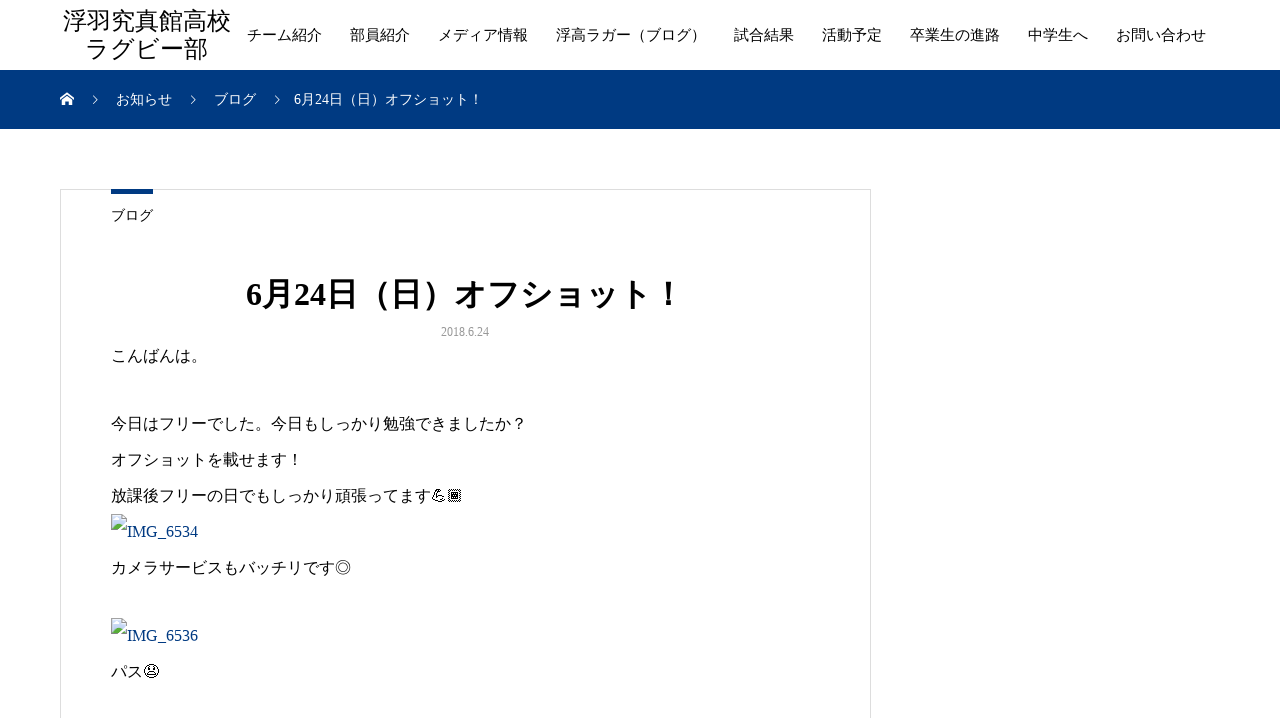

--- FILE ---
content_type: text/html; charset=UTF-8
request_url: https://ukiharugby.com/archives/1071408273.html
body_size: 11635
content:
<!DOCTYPE html>
<html lang="ja" prefix="og: http://ogp.me/ns#">
<head>
<meta charset="UTF-8">
<meta name="viewport" content="width=device-width, initial-scale=1">
<meta name="description" content="こんばんは。今日はフリーでした。">
<title>6月24日（日）オフショット！ &#8211; 浮羽究真館高校ラグビー部</title>
<meta name='robots' content='max-image-preview:large' />
	<style>img:is([sizes="auto" i], [sizes^="auto," i]) { contain-intrinsic-size: 3000px 1500px }</style>
	<link rel='dns-prefetch' href='//use.fontawesome.com' />
<link rel="alternate" type="application/rss+xml" title="浮羽究真館高校ラグビー部 &raquo; フィード" href="https://ukiharugby.com/feed" />
<link rel="alternate" type="application/rss+xml" title="浮羽究真館高校ラグビー部 &raquo; コメントフィード" href="https://ukiharugby.com/comments/feed" />
<link rel="alternate" type="application/rss+xml" title="浮羽究真館高校ラグビー部 &raquo; 6月24日（日）オフショット！ のコメントのフィード" href="https://ukiharugby.com/archives/1071408273.html/feed" />
<script type="text/javascript">
/* <![CDATA[ */
window._wpemojiSettings = {"baseUrl":"https:\/\/s.w.org\/images\/core\/emoji\/16.0.1\/72x72\/","ext":".png","svgUrl":"https:\/\/s.w.org\/images\/core\/emoji\/16.0.1\/svg\/","svgExt":".svg","source":{"concatemoji":"https:\/\/ukiharugby.com\/wp-includes\/js\/wp-emoji-release.min.js?ver=6.8.3"}};
/*! This file is auto-generated */
!function(s,n){var o,i,e;function c(e){try{var t={supportTests:e,timestamp:(new Date).valueOf()};sessionStorage.setItem(o,JSON.stringify(t))}catch(e){}}function p(e,t,n){e.clearRect(0,0,e.canvas.width,e.canvas.height),e.fillText(t,0,0);var t=new Uint32Array(e.getImageData(0,0,e.canvas.width,e.canvas.height).data),a=(e.clearRect(0,0,e.canvas.width,e.canvas.height),e.fillText(n,0,0),new Uint32Array(e.getImageData(0,0,e.canvas.width,e.canvas.height).data));return t.every(function(e,t){return e===a[t]})}function u(e,t){e.clearRect(0,0,e.canvas.width,e.canvas.height),e.fillText(t,0,0);for(var n=e.getImageData(16,16,1,1),a=0;a<n.data.length;a++)if(0!==n.data[a])return!1;return!0}function f(e,t,n,a){switch(t){case"flag":return n(e,"\ud83c\udff3\ufe0f\u200d\u26a7\ufe0f","\ud83c\udff3\ufe0f\u200b\u26a7\ufe0f")?!1:!n(e,"\ud83c\udde8\ud83c\uddf6","\ud83c\udde8\u200b\ud83c\uddf6")&&!n(e,"\ud83c\udff4\udb40\udc67\udb40\udc62\udb40\udc65\udb40\udc6e\udb40\udc67\udb40\udc7f","\ud83c\udff4\u200b\udb40\udc67\u200b\udb40\udc62\u200b\udb40\udc65\u200b\udb40\udc6e\u200b\udb40\udc67\u200b\udb40\udc7f");case"emoji":return!a(e,"\ud83e\udedf")}return!1}function g(e,t,n,a){var r="undefined"!=typeof WorkerGlobalScope&&self instanceof WorkerGlobalScope?new OffscreenCanvas(300,150):s.createElement("canvas"),o=r.getContext("2d",{willReadFrequently:!0}),i=(o.textBaseline="top",o.font="600 32px Arial",{});return e.forEach(function(e){i[e]=t(o,e,n,a)}),i}function t(e){var t=s.createElement("script");t.src=e,t.defer=!0,s.head.appendChild(t)}"undefined"!=typeof Promise&&(o="wpEmojiSettingsSupports",i=["flag","emoji"],n.supports={everything:!0,everythingExceptFlag:!0},e=new Promise(function(e){s.addEventListener("DOMContentLoaded",e,{once:!0})}),new Promise(function(t){var n=function(){try{var e=JSON.parse(sessionStorage.getItem(o));if("object"==typeof e&&"number"==typeof e.timestamp&&(new Date).valueOf()<e.timestamp+604800&&"object"==typeof e.supportTests)return e.supportTests}catch(e){}return null}();if(!n){if("undefined"!=typeof Worker&&"undefined"!=typeof OffscreenCanvas&&"undefined"!=typeof URL&&URL.createObjectURL&&"undefined"!=typeof Blob)try{var e="postMessage("+g.toString()+"("+[JSON.stringify(i),f.toString(),p.toString(),u.toString()].join(",")+"));",a=new Blob([e],{type:"text/javascript"}),r=new Worker(URL.createObjectURL(a),{name:"wpTestEmojiSupports"});return void(r.onmessage=function(e){c(n=e.data),r.terminate(),t(n)})}catch(e){}c(n=g(i,f,p,u))}t(n)}).then(function(e){for(var t in e)n.supports[t]=e[t],n.supports.everything=n.supports.everything&&n.supports[t],"flag"!==t&&(n.supports.everythingExceptFlag=n.supports.everythingExceptFlag&&n.supports[t]);n.supports.everythingExceptFlag=n.supports.everythingExceptFlag&&!n.supports.flag,n.DOMReady=!1,n.readyCallback=function(){n.DOMReady=!0}}).then(function(){return e}).then(function(){var e;n.supports.everything||(n.readyCallback(),(e=n.source||{}).concatemoji?t(e.concatemoji):e.wpemoji&&e.twemoji&&(t(e.twemoji),t(e.wpemoji)))}))}((window,document),window._wpemojiSettings);
/* ]]> */
</script>
<style id='wp-emoji-styles-inline-css' type='text/css'>

	img.wp-smiley, img.emoji {
		display: inline !important;
		border: none !important;
		box-shadow: none !important;
		height: 1em !important;
		width: 1em !important;
		margin: 0 0.07em !important;
		vertical-align: -0.1em !important;
		background: none !important;
		padding: 0 !important;
	}
</style>
<link rel='stylesheet' id='wp-block-library-css' href='https://ukiharugby.com/wp-includes/css/dist/block-library/style.min.css?ver=6.8.3' type='text/css' media='all' />
<style id='classic-theme-styles-inline-css' type='text/css'>
/*! This file is auto-generated */
.wp-block-button__link{color:#fff;background-color:#32373c;border-radius:9999px;box-shadow:none;text-decoration:none;padding:calc(.667em + 2px) calc(1.333em + 2px);font-size:1.125em}.wp-block-file__button{background:#32373c;color:#fff;text-decoration:none}
</style>
<style id='font-awesome-svg-styles-default-inline-css' type='text/css'>
.svg-inline--fa {
  display: inline-block;
  height: 1em;
  overflow: visible;
  vertical-align: -.125em;
}
</style>
<link rel='stylesheet' id='font-awesome-svg-styles-css' href='https://ukiharugby.com/wp-content/uploads/font-awesome/v6.1.1/css/svg-with-js.css' type='text/css' media='all' />
<style id='font-awesome-svg-styles-inline-css' type='text/css'>
   .wp-block-font-awesome-icon svg::before,
   .wp-rich-text-font-awesome-icon svg::before {content: unset;}
</style>
<style id='ghostkit-typography-inline-css' type='text/css'>
 
</style>
<style id='global-styles-inline-css' type='text/css'>
:root{--wp--preset--aspect-ratio--square: 1;--wp--preset--aspect-ratio--4-3: 4/3;--wp--preset--aspect-ratio--3-4: 3/4;--wp--preset--aspect-ratio--3-2: 3/2;--wp--preset--aspect-ratio--2-3: 2/3;--wp--preset--aspect-ratio--16-9: 16/9;--wp--preset--aspect-ratio--9-16: 9/16;--wp--preset--color--black: #000000;--wp--preset--color--cyan-bluish-gray: #abb8c3;--wp--preset--color--white: #ffffff;--wp--preset--color--pale-pink: #f78da7;--wp--preset--color--vivid-red: #cf2e2e;--wp--preset--color--luminous-vivid-orange: #ff6900;--wp--preset--color--luminous-vivid-amber: #fcb900;--wp--preset--color--light-green-cyan: #7bdcb5;--wp--preset--color--vivid-green-cyan: #00d084;--wp--preset--color--pale-cyan-blue: #8ed1fc;--wp--preset--color--vivid-cyan-blue: #0693e3;--wp--preset--color--vivid-purple: #9b51e0;--wp--preset--gradient--vivid-cyan-blue-to-vivid-purple: linear-gradient(135deg,rgba(6,147,227,1) 0%,rgb(155,81,224) 100%);--wp--preset--gradient--light-green-cyan-to-vivid-green-cyan: linear-gradient(135deg,rgb(122,220,180) 0%,rgb(0,208,130) 100%);--wp--preset--gradient--luminous-vivid-amber-to-luminous-vivid-orange: linear-gradient(135deg,rgba(252,185,0,1) 0%,rgba(255,105,0,1) 100%);--wp--preset--gradient--luminous-vivid-orange-to-vivid-red: linear-gradient(135deg,rgba(255,105,0,1) 0%,rgb(207,46,46) 100%);--wp--preset--gradient--very-light-gray-to-cyan-bluish-gray: linear-gradient(135deg,rgb(238,238,238) 0%,rgb(169,184,195) 100%);--wp--preset--gradient--cool-to-warm-spectrum: linear-gradient(135deg,rgb(74,234,220) 0%,rgb(151,120,209) 20%,rgb(207,42,186) 40%,rgb(238,44,130) 60%,rgb(251,105,98) 80%,rgb(254,248,76) 100%);--wp--preset--gradient--blush-light-purple: linear-gradient(135deg,rgb(255,206,236) 0%,rgb(152,150,240) 100%);--wp--preset--gradient--blush-bordeaux: linear-gradient(135deg,rgb(254,205,165) 0%,rgb(254,45,45) 50%,rgb(107,0,62) 100%);--wp--preset--gradient--luminous-dusk: linear-gradient(135deg,rgb(255,203,112) 0%,rgb(199,81,192) 50%,rgb(65,88,208) 100%);--wp--preset--gradient--pale-ocean: linear-gradient(135deg,rgb(255,245,203) 0%,rgb(182,227,212) 50%,rgb(51,167,181) 100%);--wp--preset--gradient--electric-grass: linear-gradient(135deg,rgb(202,248,128) 0%,rgb(113,206,126) 100%);--wp--preset--gradient--midnight: linear-gradient(135deg,rgb(2,3,129) 0%,rgb(40,116,252) 100%);--wp--preset--font-size--small: 13px;--wp--preset--font-size--medium: 20px;--wp--preset--font-size--large: 36px;--wp--preset--font-size--x-large: 42px;--wp--preset--spacing--20: 0.44rem;--wp--preset--spacing--30: 0.67rem;--wp--preset--spacing--40: 1rem;--wp--preset--spacing--50: 1.5rem;--wp--preset--spacing--60: 2.25rem;--wp--preset--spacing--70: 3.38rem;--wp--preset--spacing--80: 5.06rem;--wp--preset--shadow--natural: 6px 6px 9px rgba(0, 0, 0, 0.2);--wp--preset--shadow--deep: 12px 12px 50px rgba(0, 0, 0, 0.4);--wp--preset--shadow--sharp: 6px 6px 0px rgba(0, 0, 0, 0.2);--wp--preset--shadow--outlined: 6px 6px 0px -3px rgba(255, 255, 255, 1), 6px 6px rgba(0, 0, 0, 1);--wp--preset--shadow--crisp: 6px 6px 0px rgba(0, 0, 0, 1);}:where(.is-layout-flex){gap: 0.5em;}:where(.is-layout-grid){gap: 0.5em;}body .is-layout-flex{display: flex;}.is-layout-flex{flex-wrap: wrap;align-items: center;}.is-layout-flex > :is(*, div){margin: 0;}body .is-layout-grid{display: grid;}.is-layout-grid > :is(*, div){margin: 0;}:where(.wp-block-columns.is-layout-flex){gap: 2em;}:where(.wp-block-columns.is-layout-grid){gap: 2em;}:where(.wp-block-post-template.is-layout-flex){gap: 1.25em;}:where(.wp-block-post-template.is-layout-grid){gap: 1.25em;}.has-black-color{color: var(--wp--preset--color--black) !important;}.has-cyan-bluish-gray-color{color: var(--wp--preset--color--cyan-bluish-gray) !important;}.has-white-color{color: var(--wp--preset--color--white) !important;}.has-pale-pink-color{color: var(--wp--preset--color--pale-pink) !important;}.has-vivid-red-color{color: var(--wp--preset--color--vivid-red) !important;}.has-luminous-vivid-orange-color{color: var(--wp--preset--color--luminous-vivid-orange) !important;}.has-luminous-vivid-amber-color{color: var(--wp--preset--color--luminous-vivid-amber) !important;}.has-light-green-cyan-color{color: var(--wp--preset--color--light-green-cyan) !important;}.has-vivid-green-cyan-color{color: var(--wp--preset--color--vivid-green-cyan) !important;}.has-pale-cyan-blue-color{color: var(--wp--preset--color--pale-cyan-blue) !important;}.has-vivid-cyan-blue-color{color: var(--wp--preset--color--vivid-cyan-blue) !important;}.has-vivid-purple-color{color: var(--wp--preset--color--vivid-purple) !important;}.has-black-background-color{background-color: var(--wp--preset--color--black) !important;}.has-cyan-bluish-gray-background-color{background-color: var(--wp--preset--color--cyan-bluish-gray) !important;}.has-white-background-color{background-color: var(--wp--preset--color--white) !important;}.has-pale-pink-background-color{background-color: var(--wp--preset--color--pale-pink) !important;}.has-vivid-red-background-color{background-color: var(--wp--preset--color--vivid-red) !important;}.has-luminous-vivid-orange-background-color{background-color: var(--wp--preset--color--luminous-vivid-orange) !important;}.has-luminous-vivid-amber-background-color{background-color: var(--wp--preset--color--luminous-vivid-amber) !important;}.has-light-green-cyan-background-color{background-color: var(--wp--preset--color--light-green-cyan) !important;}.has-vivid-green-cyan-background-color{background-color: var(--wp--preset--color--vivid-green-cyan) !important;}.has-pale-cyan-blue-background-color{background-color: var(--wp--preset--color--pale-cyan-blue) !important;}.has-vivid-cyan-blue-background-color{background-color: var(--wp--preset--color--vivid-cyan-blue) !important;}.has-vivid-purple-background-color{background-color: var(--wp--preset--color--vivid-purple) !important;}.has-black-border-color{border-color: var(--wp--preset--color--black) !important;}.has-cyan-bluish-gray-border-color{border-color: var(--wp--preset--color--cyan-bluish-gray) !important;}.has-white-border-color{border-color: var(--wp--preset--color--white) !important;}.has-pale-pink-border-color{border-color: var(--wp--preset--color--pale-pink) !important;}.has-vivid-red-border-color{border-color: var(--wp--preset--color--vivid-red) !important;}.has-luminous-vivid-orange-border-color{border-color: var(--wp--preset--color--luminous-vivid-orange) !important;}.has-luminous-vivid-amber-border-color{border-color: var(--wp--preset--color--luminous-vivid-amber) !important;}.has-light-green-cyan-border-color{border-color: var(--wp--preset--color--light-green-cyan) !important;}.has-vivid-green-cyan-border-color{border-color: var(--wp--preset--color--vivid-green-cyan) !important;}.has-pale-cyan-blue-border-color{border-color: var(--wp--preset--color--pale-cyan-blue) !important;}.has-vivid-cyan-blue-border-color{border-color: var(--wp--preset--color--vivid-cyan-blue) !important;}.has-vivid-purple-border-color{border-color: var(--wp--preset--color--vivid-purple) !important;}.has-vivid-cyan-blue-to-vivid-purple-gradient-background{background: var(--wp--preset--gradient--vivid-cyan-blue-to-vivid-purple) !important;}.has-light-green-cyan-to-vivid-green-cyan-gradient-background{background: var(--wp--preset--gradient--light-green-cyan-to-vivid-green-cyan) !important;}.has-luminous-vivid-amber-to-luminous-vivid-orange-gradient-background{background: var(--wp--preset--gradient--luminous-vivid-amber-to-luminous-vivid-orange) !important;}.has-luminous-vivid-orange-to-vivid-red-gradient-background{background: var(--wp--preset--gradient--luminous-vivid-orange-to-vivid-red) !important;}.has-very-light-gray-to-cyan-bluish-gray-gradient-background{background: var(--wp--preset--gradient--very-light-gray-to-cyan-bluish-gray) !important;}.has-cool-to-warm-spectrum-gradient-background{background: var(--wp--preset--gradient--cool-to-warm-spectrum) !important;}.has-blush-light-purple-gradient-background{background: var(--wp--preset--gradient--blush-light-purple) !important;}.has-blush-bordeaux-gradient-background{background: var(--wp--preset--gradient--blush-bordeaux) !important;}.has-luminous-dusk-gradient-background{background: var(--wp--preset--gradient--luminous-dusk) !important;}.has-pale-ocean-gradient-background{background: var(--wp--preset--gradient--pale-ocean) !important;}.has-electric-grass-gradient-background{background: var(--wp--preset--gradient--electric-grass) !important;}.has-midnight-gradient-background{background: var(--wp--preset--gradient--midnight) !important;}.has-small-font-size{font-size: var(--wp--preset--font-size--small) !important;}.has-medium-font-size{font-size: var(--wp--preset--font-size--medium) !important;}.has-large-font-size{font-size: var(--wp--preset--font-size--large) !important;}.has-x-large-font-size{font-size: var(--wp--preset--font-size--x-large) !important;}
:where(.wp-block-post-template.is-layout-flex){gap: 1.25em;}:where(.wp-block-post-template.is-layout-grid){gap: 1.25em;}
:where(.wp-block-columns.is-layout-flex){gap: 2em;}:where(.wp-block-columns.is-layout-grid){gap: 2em;}
:root :where(.wp-block-pullquote){font-size: 1.5em;line-height: 1.6;}
</style>
<link rel='stylesheet' id='contact-form-7-css' href='https://ukiharugby.com/wp-content/plugins/contact-form-7/includes/css/styles.css?ver=6.1.3' type='text/css' media='all' />
<link rel='stylesheet' id='font-awesome-official-css' href='https://use.fontawesome.com/releases/v6.1.1/css/all.css' type='text/css' media='all' integrity="sha384-/frq1SRXYH/bSyou/HUp/hib7RVN1TawQYja658FEOodR/FQBKVqT9Ol+Oz3Olq5" crossorigin="anonymous" />
<link rel='stylesheet' id='mikado-style-css' href='https://ukiharugby.com/wp-content/themes/mikado_tcd071/style.css?ver=1.3.5' type='text/css' media='all' />
<link rel='stylesheet' id='mikado-slick-css' href='https://ukiharugby.com/wp-content/themes/mikado_tcd071/assets/css/slick.min.css?ver=1.3.5' type='text/css' media='all' />
<link rel='stylesheet' id='mikado-slick-theme-css' href='https://ukiharugby.com/wp-content/themes/mikado_tcd071/assets/css/slick-theme.min.css?ver=1.3.5' type='text/css' media='all' />
<link rel='stylesheet' id='font-awesome-official-v4shim-css' href='https://use.fontawesome.com/releases/v6.1.1/css/v4-shims.css' type='text/css' media='all' integrity="sha384-4Jczmr1SlicmtiAiHGxwWtSzLJAS97HzJsKGqfC0JtZktLrPXIux1u6GJNVRRqiN" crossorigin="anonymous" />
<script type="text/javascript" src="https://ukiharugby.com/wp-includes/js/jquery/jquery.min.js?ver=3.7.1" id="jquery-core-js"></script>
<script type="text/javascript" src="https://ukiharugby.com/wp-includes/js/jquery/jquery-migrate.min.js?ver=3.4.1" id="jquery-migrate-js"></script>
<link rel="https://api.w.org/" href="https://ukiharugby.com/wp-json/" /><link rel="alternate" title="JSON" type="application/json" href="https://ukiharugby.com/wp-json/wp/v2/posts/2744" /><link rel="canonical" href="https://ukiharugby.com/archives/1071408273.html" />
<link rel='shortlink' href='https://ukiharugby.com/?p=2744' />
<link rel="alternate" title="oEmbed (JSON)" type="application/json+oembed" href="https://ukiharugby.com/wp-json/oembed/1.0/embed?url=https%3A%2F%2Fukiharugby.com%2Farchives%2F1071408273.html" />
<link rel="alternate" title="oEmbed (XML)" type="text/xml+oembed" href="https://ukiharugby.com/wp-json/oembed/1.0/embed?url=https%3A%2F%2Fukiharugby.com%2Farchives%2F1071408273.html&#038;format=xml" />
		<style type="text/css">
			.ghostkit-effects-enabled .ghostkit-effects-reveal {
				pointer-events: none;
				visibility: hidden;
			}
		</style>
		<script>
			if (!window.matchMedia('(prefers-reduced-motion: reduce)').matches) {
				document.documentElement.classList.add(
					'ghostkit-effects-enabled'
				);
			}
		</script>
		<link rel="shortcut icon" href="https://ukiharugby.com/wp-content/uploads/2020/09/fabicon.png">
<style>
p-breadcrumb,.p-pagetop,.c-pw__btn:hover,.p-btn:hover,.element-type2,.p-shinzen-slider .slick-dots li button:hover,.p-shinzen-slider .slick-dots li.slick-active button{background: #003a82}.p-pager__item a:hover, .p-pager__item .current,.p-event-category > li.is-active > a,.p-event-category > li > a:hover,.p-schedule__anchors li a:hover,.p-headline__link:hover,.p-article01__cat a:hover,.p-entry__category a:hover{color: #003a82}.p-entry__category,.p-faq__list.type2 .p-faq__q,.p-widget__title--type2 span{border-color: #003a82}.c-pw__btn,.p-pagetop:focus,.p-pagetop:hover,.p-readmore__btn:hover,.p-header-slider .slick-dots li.slick-active button, .p-header-slider .slick-dots li:hover button{background: #999999}.p-article01 a:hover .p-article01__title,.p-article03__title a:hover,.p-article05 a:hover .p-article05__title,.p-faq__list dt:hover,.p-footer-nav--type2 a:hover,.p-nav01__item a:hover, .p-nav01__item--prev:hover::before, .p-nav01__item--next:hover::after,.p-news-list a:hover .p-news-list__title{color: #999999}.p-page-links > span,.p-page-links a:hover{background: #003a82}.p-entry__body a{color: #003a82}body{font-family: "Times New Roman", "游明朝", "Yu Mincho", "游明朝体", "YuMincho", "ヒラギノ明朝 Pro W3", "Hiragino Mincho Pro", "HiraMinProN-W3", "HGS明朝E", "ＭＳ Ｐ明朝", "MS PMincho", serif;}.c-logo,.p-about-info__col-title,.p-archive-header__title,.p-article01__title,.p-article02__title,.p-article03__title,.p-article05__excerpt,.p-article05__subtitle,.p-author__title,.p-block01__title,.p-block02__title,.p-entry__title,.p-event-category,.p-footer-link__title,.p-header-content__title,.p-history-info__col-block,.p-index-contents__title,.p-index-content01__month,.p-index-content04__title,.p-megamenu01__list-item__title,.p-megamenu02__cat-list-item > a,.p-schedule__anchors,.p-schedule__month,.p-page-header__title,.p-page-header__desc,.p-pager,.p-sanpai-table > tbody > tr > th,.p-sanpai-table.table02 > tbody > tr > th,.p-shinzen-table > tbody > tr > th{font-family: "Times New Roman", "游明朝", "Yu Mincho", "游明朝体", "YuMincho", "ヒラギノ明朝 Pro W3", "Hiragino Mincho Pro", "HiraMinProN-W3", "HGS明朝E", "ＭＳ Ｐ明朝", "MS PMincho", serif;}.p-front-global-nav,.p-global-nav,.p-footer-nav{font-family: "Times New Roman", "游明朝", "Yu Mincho", "游明朝体", "YuMincho", "ヒラギノ明朝 Pro W3", "Hiragino Mincho Pro", "HiraMinProN-W3", "HGS明朝E", "ＭＳ Ｐ明朝", "MS PMincho", serif;}.p-hover-effect--type1:hover img{-webkit-transform: scale(1.2);transform: scale(1.2)}.l-header__logo a{color: #000000;font-size: 24px}.l-header{background: #ffffff}.l-header--fixed.is-active{background: #ffffff}.p-front-global-nav > ul > li > a{color: #ffffff}.p-global-nav > ul > li > a,.p-menu-btn,.p-header-lang__button{color: #000000}.p-global-nav > ul > li > a:hover,.p-front-global-nav.p-front-global-nav--type2 a:hover{color: #0047e0}.p-global-nav .sub-menu a{background: #222222;color: #ffffff}.p-global-nav .sub-menu a:hover{background: #0047e0;color: #ffffff}.p-global-nav .menu-item-has-children > a > .p-global-nav__toggle::before{border-color: #000000}.p-megamenu01{background-color: #222222}.p-megamenu02__cat-list-item > a{background-color: #222222}.p-megamenu02__blog-list,.p-megamenu02__cat-list-item.is-active > a, .p-megamenu02__cat-list-item > a:hover{background-color: #f4f2ef}.p-footer-link__btn .p-btn{color: #ffffff;background: #000000}.p-footer-link__btn a.p-btn:hover{color: #ffffff;background: #0034d3}.p-footer-link::before{background: rgba(0,0,0, 0.300000)}.p-info__logo a{color: #000000;font-size: 25px}.p-footer-nav, .p-info{background: #f5f5f5;color: #000000}.p-copyright{background: #000000;color: #ffffff}.p-page-header::before{background: rgba(0, 0, 0, 0.3)}.p-page-header__title{color: #ffffff;font-size: 34px}.p-archive-header__title{color: #000000;font-size: 32px}.p-archive-header__desc{color: #000000;font-size: 16px}.p-entry__title{color: #000000;font-size: 32px}.p-entry__body{color: #000000;font-size: 16px}@media screen and (max-width: 767px) {.l-header__logo a{color: #000000;font-size: 20px}.p-info__logo a{color: #000000;font-size: 25px}.p-page-header__title{font-size: 24px}.p-archive-header__title{font-size: 20px}.p-archive-header__desc{font-size: 14px}.p-entry__title{font-size: 20px}.p-entry__body{font-size: 14px}}@media screen and (max-width: 1199px) {.l-header{background: #ffffff}.l-header--fixed.is-active{background: #ffffff}.p-header-lang a{background: #000000;color: #ffffff}.p-header-lang a:hover{background: #0047e0;color: #ffffff}.p-header-lang a.is-active-site{background: #0047e0;color: #ffffff}.p-global-nav > ul > li > a,.p-global-nav > ul > li > a:hover,.p-global-nav a,.p-global-nav a:hover{background: rgba(0,0,0, 1);color: #ffffff!important}.p-global-nav .sub-menu a,.p-global-nav .sub-menu a:hover{background: rgba(0,71,224, 1);color: #ffffff!important}.p-global-nav .menu-item-has-children > a > .p-global-nav__toggle::before{border-color: #ffffff}}@media screen and (min-width: 1200px) {.p-header-lang--type1 a,.p-header-lang--type2 > ul > li > a{color: #000000}.p-header-lang--type1 a:hover,.p-header-lang--type2 > ul > li > a:hover{color: #0041ce}.p-header-lang--type1 a.is-active-site,.p-header-lang--type2 > ul > li > a.is-active-site{color: #999999}.p-header-lang--type2 ul ul li a{background: #000000;color: #ffffff}.p-header-lang--type2 ul ul li a:hover{background: #0047e0;color: #ffffff}.p-header-lang--type2 ul ul li a.is-active-site{background: #0047e0;color: #ffffff}}</style>
		<style type="text/css" id="wp-custom-css">
			.p-breadcrumb {
    background-color: #003a82;
    padding: 21.25px 0;
    margin-bottom: 60px;
}

.p-entry__body td, .p-entry__body th {
	border: 1px solid #ddd;
	padding: 0px;
	line-height: 2;
	background: #fff;
	text-align: center;
}

.strong_text {
	background-image: linear-gradient(transparent 50%, #BAD3FF 50%);
}

.v_line_left {
  border-left: thick solid #0047e0;
  padding-left: 10px;
}

.image_center {
	text-align : center;
}		</style>
		</head>
<body class="wp-singular post-template-default single single-post postid-2744 single-format-standard wp-theme-mikado_tcd071">
<header id="js-header" class="l-header l-header--fixed">
  <div class="l-header__inner l-inner">
  <div class="l-header__logo c-logo">
    <a href="https://ukiharugby.com/">浮羽究真館高校ラグビー部</a>
  </div>
<nav id="js-global-nav" class="p-global-nav"><ul id="menu-%e3%83%a1%e3%83%8b%e3%83%a5%e3%83%bc" class="menu"><li id="menu-item-163" class="menu-item menu-item-type-post_type menu-item-object-page menu-item-163"><a href="https://ukiharugby.com/aboutus">チーム紹介<span class="p-global-nav__toggle"></span></a></li>
<li id="menu-item-7923" class="menu-item menu-item-type-post_type menu-item-object-page menu-item-7923"><a href="https://ukiharugby.com/members-60">部員紹介<span class="p-global-nav__toggle"></span></a></li>
<li id="menu-item-7377" class="menu-item menu-item-type-post_type menu-item-object-page menu-item-7377"><a href="https://ukiharugby.com/media">メディア情報<span class="p-global-nav__toggle"></span></a></li>
<li id="menu-item-6219" class="menu-item menu-item-type-custom menu-item-object-custom menu-item-6219"><a target="_blank" href="http://blog.livedoor.jp/kyushin_rugby/">浮高ラガー（ブログ）<span class="p-global-nav__toggle"></span></a></li>
<li id="menu-item-348" class="menu-item menu-item-type-custom menu-item-object-custom menu-item-348"><a href="https://ukiharugby.com/archives/category/result">試合結果<span class="p-global-nav__toggle"></span></a></li>
<li id="menu-item-136" class="menu-item menu-item-type-post_type_archive menu-item-object-schedule menu-item-136"><a href="https://ukiharugby.com/archives/schedule">活動予定<span class="p-global-nav__toggle"></span></a></li>
<li id="menu-item-651" class="menu-item menu-item-type-post_type menu-item-object-page menu-item-651"><a href="https://ukiharugby.com/%e5%8d%92%e6%a5%ad%e7%94%9f%e3%81%ae%e9%80%b2%e8%b7%af">卒業生の進路<span class="p-global-nav__toggle"></span></a></li>
<li id="menu-item-167" class="menu-item menu-item-type-post_type menu-item-object-page menu-item-167"><a href="https://ukiharugby.com/forjunior">中学生へ<span class="p-global-nav__toggle"></span></a></li>
<li id="menu-item-528" class="menu-item menu-item-type-post_type menu-item-object-page menu-item-528"><a href="https://ukiharugby.com/contact">お問い合わせ<span class="p-global-nav__toggle"></span></a></li>
</ul></nav>    <button id="js-menu-btn" class="p-menu-btn c-menu-btn"></button>
  </div>
</header>
<main class="l-main">

<div class="p-breadcrumb single">
<ol class="p-breadcrumb__inner c-breadcrumb l-inner" itemscope itemtype="http://schema.org/BreadcrumbList">
<li class="p-breadcrumb__item c-breadcrumb__item c-breadcrumb__item--home" itemprop="itemListElement" itemscope itemtype="http://schema.org/ListItem">
<a href="https://ukiharugby.com/" itemprop="item">
<span itemprop="name">HOME</span>
</a>
<meta itemprop="position" content="1">
</li>
<li class="p-breadcrumb__item c-breadcrumb__item" itemprop="itemListElement" itemscope itemtype="http://schema.org/ListItem">
<a href="https://ukiharugby.com" itemprop="item">
<span itemprop="name">お知らせ</span>
</a>
<meta itemprop="position" content="2">
</li>
<li class="p-breadcrumb__item c-breadcrumb__item" itemprop="itemListElement" itemscope itemtype="http://schema.org/ListItem">
<a href="https://ukiharugby.com/archives/category/blog" itemprop="item">
<span itemprop="name">ブログ</span>
</a>
<meta itemprop="position" content="3">
</li>
<li class="p-breadcrumb__item c-breadcrumb__item" itemprop="itemListElement" itemscope itemtype="http://schema.org/ListItem"><span itemprop="name">6月24日（日）オフショット！</span><meta itemprop="position" content="4"></li>
</ol>
</div>

<div class="l-contents l-inner">
  <div class="l-primary single">

  
    <article class="p-entry">
      <div class="p-entry__category"><a href="https://ukiharugby.com/archives/category/blog">ブログ</a></div>      <div class="p-entry__inner">
        <header class="p-entry__header">
                    <h1 class="p-entry__title">6月24日（日）オフショット！</h1>
          <div class="p-entry__date"><time class="p-date" datetime="2018-06-24T17:22:00+00:00">2018.6.24</time></div>  
  
  </header>

  <div class="p-entry__body">
  <p>こんばんは。</p>
<div>今日はフリーでした。今日もしっかり勉強できましたか？</div>
<div></div>
<div>オフショットを載せます！</div>
<div></div>
<div>放課後フリーの日でもしっかり頑張ってます💪🏾</div>
<div><a href="http://ukiharugby.com/wp-content/uploads/imgs/f/e/fe6072e3.jpg" target="_blank" rel="noopener noreferrer"><img fetchpriority="high" decoding="async" src="http://ukiharugby.com/wp-content/uploads/imgs/f/e/fe6072e3-s.jpg" width="480" height="360" alt="IMG_6534" class="pict"></a></div>
<div></div>
<div>カメラサービスもバッチリです◎</p>
<div><a href="http://ukiharugby.com/wp-content/uploads/imgs/8/f/8f1ee8e7.jpg" target="_blank" rel="noopener noreferrer"><img decoding="async" src="http://ukiharugby.com/wp-content/uploads/imgs/8/f/8f1ee8e7-s.jpg" width="480" height="360" alt="IMG_6536" class="pict"></a></div>
<div></div>
<div>パス😧</p>
<div><a href="http://ukiharugby.com/wp-content/uploads/imgs/7/7/779784fb.jpg" target="_blank" rel="noopener noreferrer"><img decoding="async" src="http://ukiharugby.com/wp-content/uploads/imgs/7/7/779784fb-s.jpg" width="480" height="360" alt="IMG_6537" class="pict"></a></div>
<div></div>
<div>マネージャー巻き込んで山中の自撮り📸💦</div>
<div>
<div><a href="http://ukiharugby.com/wp-content/uploads/imgs/8/e/8e3c5d1f.jpg" target="_blank" rel="noopener noreferrer"><img loading="lazy" decoding="async" src="http://ukiharugby.com/wp-content/uploads/imgs/8/e/8e3c5d1f-s.jpg" width="480" height="360" alt="IMG_6390" class="pict"></a></div>
<div></div>
<div>制服ショット！！！📸</p>
<div><a href="http://ukiharugby.com/wp-content/uploads/imgs/6/1/619aea0c.jpg" target="_blank" rel="noopener noreferrer"><img loading="lazy" decoding="async" src="http://ukiharugby.com/wp-content/uploads/imgs/6/1/619aea0c-s.jpg" width="480" height="360" alt="IMG_6378" class="pict"></a></div>
<div></div>
<div>３年生反抗期です😂😂</p>
<div><a href="http://ukiharugby.com/wp-content/uploads/imgs/f/9/f9c8f19d.jpg" target="_blank" rel="noopener noreferrer"><img loading="lazy" decoding="async" src="http://ukiharugby.com/wp-content/uploads/imgs/f/9/f9c8f19d-s.jpg" width="480" height="360" alt="IMG_6030" class="pict"></a></p>
<div></div>
<div></p>
<div>明日の朝は7:45から勉強会があります。</div>
</div>
</div>
</div>
</div>
</div>
</div>
</div>
<div>頑張っていこう💪🏾</div>
  </div>

    <div class="single_share clearfix" id="single_share_bottom">
   			<ul class="p-entry__share c-share u-clearfix c-share--lg c-share--color">
				<li class="c-share__btn c-share__btn--twitter">
			    <a href="http://twitter.com/share?text=6%E6%9C%8824%E6%97%A5%EF%BC%88%E6%97%A5%EF%BC%89%E3%82%AA%E3%83%95%E3%82%B7%E3%83%A7%E3%83%83%E3%83%88%EF%BC%81&url=https%3A%2F%2Fukiharugby.com%2Farchives%2F1071408273.html&via=@kyushin_rugby&tw_p=tweetbutton&related=@kyushin_rugby"  onclick="javascript:window.open(this.href, '', 'menubar=no,toolbar=no,resizable=yes,scrollbars=yes,height=400,width=600');return false;">
			     	<i class="c-share__icn c-share__icn--twitter"></i>
			      <span class="c-share__title">Tweet</span>
			   	</a>
			   </li>
			    <li class="c-share__btn c-share__btn--facebook">
			    	<a href="//www.facebook.com/sharer/sharer.php?u=https://ukiharugby.com/archives/1071408273.html&amp;t=6%E6%9C%8824%E6%97%A5%EF%BC%88%E6%97%A5%EF%BC%89%E3%82%AA%E3%83%95%E3%82%B7%E3%83%A7%E3%83%83%E3%83%88%EF%BC%81" rel="nofollow" target="_blank">
			      	<i class="c-share__icn c-share__icn--facebook"></i>
			        <span class="c-share__title">Share</span>
			      </a>
			    </li>
			    <li class="c-share__btn c-share__btn--hatebu">
			      <a href="http://b.hatena.ne.jp/add?mode=confirm&url=https%3A%2F%2Fukiharugby.com%2Farchives%2F1071408273.html" onclick="javascript:window.open(this.href, '', 'menubar=no,toolbar=no,resizable=yes,scrollbars=yes,height=400,width=510');return false;">
			      	<i class="c-share__icn c-share__icn--hatebu"></i>
			        <span class="c-share__title">Hatena</span>
			      </a>
			    </li>
			    <li class="c-share__btn c-share__btn--rss">
			    	<a href="https://ukiharugby.com/feed" target="_blank">
			      	<i class="c-share__icn c-share__icn--rss"></i>
			        <span class="c-share__title">RSS</span>
			      </a>
			    </li>
			</ul>
  </div>
  

  
  	<ul class="p-nav01 c-nav01">
	  <li class="p-nav01__item p-nav01__item--prev c-nav01__item c-nav01__item--prev"><a href="https://ukiharugby.com/archives/1071395732.html" data-prev="前の記事"><span class="js-multiline-ellipsis">6月23日（土）オフショット！</span></a></li>
	  <li class="p-nav01__item p-nav01__item--next c-nav01__item c-nav01__item--next"><a href="https://ukiharugby.com/archives/1071421870.html" data-next="次の記事"><span class="js-multiline-ellipsis">6月25日（月）勉強会</span></a></li>
	</ul>
  
  

   <div class="p-entry__related">
     <div class="p-entry__related-items">
      <article class="p-entry__related-item p-article01">
    <a class="p-article01__img p-hover-effect--type1" href="https://ukiharugby.com/archives/1065176296.html">
     <div class="p-hover-effect__bg"><img src="https://ukiharugby.com/wp-content/themes/mikado_tcd071/assets/images/590x380.gif" alt=""></div>
     <div class="p-article01__content">
      <h3 class="p-article01__title js-multiline-ellipsis c-font-type--type3">3月29日(水) 八女工業高校と合同練習</h3>
     </div>
    </a>
   </article>
      <article class="p-entry__related-item p-article01">
    <a class="p-article01__img p-hover-effect--type1" href="https://ukiharugby.com/archives/1075833539.html">
     <div class="p-hover-effect__bg"><img src="https://ukiharugby.com/wp-content/themes/mikado_tcd071/assets/images/590x380.gif" alt=""></div>
     <div class="p-article01__content">
      <h3 class="p-article01__title js-multiline-ellipsis c-font-type--type3">9月26日（木）今日の練習</h3>
     </div>
    </a>
   </article>
      <article class="p-entry__related-item p-article01">
    <a class="p-article01__img p-hover-effect--type1" href="https://ukiharugby.com/archives/1070322180.html">
     <div class="p-hover-effect__bg"><img src="https://ukiharugby.com/wp-content/themes/mikado_tcd071/assets/images/590x380.gif" alt=""></div>
     <div class="p-article01__content">
      <h3 class="p-article01__title js-multiline-ellipsis c-font-type--type3">3月30日（金）今日の練習・なんと！！</h3>
     </div>
    </a>
   </article>
      <article class="p-entry__related-item p-article01">
    <a class="p-article01__img p-hover-effect--type1" href="https://ukiharugby.com/archives/1075270168.html">
     <div class="p-hover-effect__bg"><img src="https://ukiharugby.com/wp-content/themes/mikado_tcd071/assets/images/590x380.gif" alt=""></div>
     <div class="p-article01__content">
      <h3 class="p-article01__title js-multiline-ellipsis c-font-type--type3">7月26日（金）今日の練習</h3>
     </div>
    </a>
   </article>
      <article class="p-entry__related-item p-article01">
    <a class="p-article01__img p-hover-effect--type1" href="https://ukiharugby.com/archives/1058971568.html">
     <div class="p-hover-effect__bg"><img src="https://ukiharugby.com/wp-content/themes/mikado_tcd071/assets/images/590x380.gif" alt=""></div>
     <div class="p-article01__content">
      <h3 class="p-article01__title js-multiline-ellipsis c-font-type--type3">7月3日(日) オフショット③</h3>
     </div>
    </a>
   </article>
      <article class="p-entry__related-item p-article01">
    <a class="p-article01__img p-hover-effect--type1" href="https://ukiharugby.com/archives/1077054457.html">
     <div class="p-hover-effect__bg"><img src="https://ukiharugby.com/wp-content/themes/mikado_tcd071/assets/images/590x380.gif" alt=""></div>
     <div class="p-article01__content">
      <h3 class="p-article01__title js-multiline-ellipsis c-font-type--type3">2月18日 (火) 今日の練習</h3>
     </div>
    </a>
   </article>
     </div><!-- END #post_list_type1 -->
 </div><!-- END #related_post -->
 
    </div><!-- /.l-primary -->

  </article>
  </div>

<div class="l-secondary">
</div><!-- /.l-secondary -->

</div><!-- /.l-contents -->

</main>
<footer class="l-footer">

  
    <section id="js-footer-link" class="p-footer-link p-footer-link--youtube">
                      <div id="js-footer-link__youtube" class="p-footer-link__youtube-player" data-video-id="GFZN7yrCf_o"></div>
                          <div class="p-footer-link__inner">
        <div class="p-footer-link__contents--vertical l-inner">
          <h2 class="p-footer-link__title"></h2>
          <p class="p-footer-link__btn">
            <a class="p-btn p-btn__vertical" href="https://youtu.be/wQpXW4pDNYE">リアルを感じろ</a>
          </p>
        </div>
      </div>
          </section>

  
  <div class="p-info">
    <div class="p-info__inner l-inner">
      <nav class="p-footer-nav p-footer-nav--type1"><ul id="menu-%e3%83%a1%e3%83%8b%e3%83%a5%e3%83%bc-1" class="p-footer-nav__inner"><li class="menu-item menu-item-type-post_type menu-item-object-page menu-item-163"><a href="https://ukiharugby.com/aboutus">チーム紹介</a></li>
<li class="menu-item menu-item-type-post_type menu-item-object-page menu-item-7923"><a href="https://ukiharugby.com/members-60">部員紹介</a></li>
<li class="menu-item menu-item-type-post_type menu-item-object-page menu-item-7377"><a href="https://ukiharugby.com/media">メディア情報</a></li>
<li class="menu-item menu-item-type-custom menu-item-object-custom menu-item-6219"><a target="_blank" href="http://blog.livedoor.jp/kyushin_rugby/">浮高ラガー（ブログ）</a></li>
<li class="menu-item menu-item-type-custom menu-item-object-custom menu-item-348"><a href="https://ukiharugby.com/archives/category/result">試合結果</a></li>
<li class="menu-item menu-item-type-post_type_archive menu-item-object-schedule menu-item-136"><a href="https://ukiharugby.com/archives/schedule">活動予定</a></li>
<li class="menu-item menu-item-type-post_type menu-item-object-page menu-item-651"><a href="https://ukiharugby.com/%e5%8d%92%e6%a5%ad%e7%94%9f%e3%81%ae%e9%80%b2%e8%b7%af">卒業生の進路</a></li>
<li class="menu-item menu-item-type-post_type menu-item-object-page menu-item-167"><a href="https://ukiharugby.com/forjunior">中学生へ</a></li>
<li class="menu-item menu-item-type-post_type menu-item-object-page menu-item-528"><a href="https://ukiharugby.com/contact">お問い合わせ</a></li>
</ul></nav>      <div class="p-info__logo c-logo">
  <a href="https://ukiharugby.com/">浮羽究真館高校ラグビー部</a>
</div>
      <p class="p-info__address">浮羽究真館高校ラグビー部</p>
      <ul class="p-social-nav">
                                <li class="p-social-nav__item p-social-nav__item--instagram"><a href="https://www.instagram.com/ukiha_kyushinkan_rugby/"></a></li>
                                <li class="p-social-nav__item p-social-nav__item--mail"><a href="mailto:ukiharugby@gmail.com"></a></li>
                      </ul>
    </div>
  </div>
  <p class="p-copyright">
  <small>Copyright &copy; 浮羽究真館高校ラグビー部 All Rights Reserved.</small>
  </p>
  <button id="js-pagetop" class="p-pagetop"></button>
</footer>
<script type="speculationrules">
{"prefetch":[{"source":"document","where":{"and":[{"href_matches":"\/*"},{"not":{"href_matches":["\/wp-*.php","\/wp-admin\/*","\/wp-content\/uploads\/*","\/wp-content\/*","\/wp-content\/plugins\/*","\/wp-content\/themes\/mikado_tcd071\/*","\/*\\?(.+)"]}},{"not":{"selector_matches":"a[rel~=\"nofollow\"]"}},{"not":{"selector_matches":".no-prefetch, .no-prefetch a"}}]},"eagerness":"conservative"}]}
</script>
<script type="text/javascript" src="https://ukiharugby.com/wp-includes/js/dist/hooks.min.js?ver=4d63a3d491d11ffd8ac6" id="wp-hooks-js"></script>
<script type="text/javascript" src="https://ukiharugby.com/wp-includes/js/dist/i18n.min.js?ver=5e580eb46a90c2b997e6" id="wp-i18n-js"></script>
<script type="text/javascript" id="wp-i18n-js-after">
/* <![CDATA[ */
wp.i18n.setLocaleData( { 'text direction\u0004ltr': [ 'ltr' ] } );
/* ]]> */
</script>
<script type="text/javascript" src="https://ukiharugby.com/wp-content/plugins/contact-form-7/includes/swv/js/index.js?ver=6.1.3" id="swv-js"></script>
<script type="text/javascript" id="contact-form-7-js-translations">
/* <![CDATA[ */
( function( domain, translations ) {
	var localeData = translations.locale_data[ domain ] || translations.locale_data.messages;
	localeData[""].domain = domain;
	wp.i18n.setLocaleData( localeData, domain );
} )( "contact-form-7", {"translation-revision-date":"2025-10-29 09:23:50+0000","generator":"GlotPress\/4.0.3","domain":"messages","locale_data":{"messages":{"":{"domain":"messages","plural-forms":"nplurals=1; plural=0;","lang":"ja_JP"},"This contact form is placed in the wrong place.":["\u3053\u306e\u30b3\u30f3\u30bf\u30af\u30c8\u30d5\u30a9\u30fc\u30e0\u306f\u9593\u9055\u3063\u305f\u4f4d\u7f6e\u306b\u7f6e\u304b\u308c\u3066\u3044\u307e\u3059\u3002"],"Error:":["\u30a8\u30e9\u30fc:"]}},"comment":{"reference":"includes\/js\/index.js"}} );
/* ]]> */
</script>
<script type="text/javascript" id="contact-form-7-js-before">
/* <![CDATA[ */
var wpcf7 = {
    "api": {
        "root": "https:\/\/ukiharugby.com\/wp-json\/",
        "namespace": "contact-form-7\/v1"
    }
};
/* ]]> */
</script>
<script type="text/javascript" src="https://ukiharugby.com/wp-content/plugins/contact-form-7/includes/js/index.js?ver=6.1.3" id="contact-form-7-js"></script>
<script type="text/javascript" src="https://ukiharugby.com/wp-content/plugins/ghostkit/assets/vendor/ivent/dist/ivent.min.js?ver=0.2.0" id="ivent-js"></script>
<script type="text/javascript" id="ghostkit-helper-js-extra">
/* <![CDATA[ */
var ghostkitVariables = {"version":"3.4.4","pro":"","themeName":"MIKADO","settings":[],"disabledBlocks":[],"media_sizes":{"sm":576,"md":768,"lg":992,"xl":1200},"timezone":"UTC+00:00","googleMapsAPIKey":"","googleMapsAPIUrl":"https:\/\/maps.googleapis.com\/maps\/api\/js?v=3.exp&language=ja","googleReCaptchaAPISiteKey":"","googleReCaptchaAPISecretKey":"","sidebars":{"common_widget":{"id":"common_widget","name":"\u57fa\u672c\u30a6\u30a3\u30b8\u30a7\u30c3\u30c8"},"blog_widget":{"id":"blog_widget","name":"\u30d6\u30ed\u30b0"},"blog_widget_sp":{"id":"blog_widget_sp","name":"\u30d6\u30ed\u30b0\uff08\u30b9\u30de\u30db\u7528\uff09"},"news_widget":{"id":"news_widget","name":"\u304a\u77e5\u3089\u305b"},"news_widget_sp":{"id":"news_widget_sp","name":"\u304a\u77e5\u3089\u305b\uff08\u30b9\u30de\u30db\u7528\uff09"},"page_widget":{"id":"page_widget","name":"\u56fa\u5b9a\u30da\u30fc\u30b8"},"page_widget_sp":{"id":"page_widget_sp","name":"\u56fa\u5b9a\u30da\u30fc\u30b8\uff08\u30b9\u30de\u30db\u7528\uff09"}},"icons":[],"shapes":[],"fonts":[],"customTypographyList":[],"admin_url":"https:\/\/ukiharugby.com\/wp-admin\/","admin_templates_url":"https:\/\/ukiharugby.com\/wp-admin\/edit.php?post_type=ghostkit_template"};
/* ]]> */
</script>
<script type="text/javascript" id="ghostkit-helper-js-before">
/* <![CDATA[ */
if (ghostkitVariables) { ghostkitVariables.allowPluginColorPalette = true; }
if (ghostkitVariables) { ghostkitVariables.allowPluginCustomizer = true; }
/* ]]> */
</script>
<script type="text/javascript" src="https://ukiharugby.com/wp-content/plugins/ghostkit/build/assets/js/helper.js?ver=1403a9c18f9b7b6b9525" id="ghostkit-helper-js"></script>
<script type="text/javascript" src="https://ukiharugby.com/wp-content/plugins/ghostkit/build/assets/js/event-fallbacks.js?ver=decaba978f8c6159be7a" id="ghostkit-event-fallbacks-js"></script>
<script type="text/javascript" src="https://ukiharugby.com/wp-content/plugins/ghostkit/assets/vendor/motion/dist/motion.min.js?ver=11.15.0" id="motion-js"></script>
<script type="text/javascript" src="https://ukiharugby.com/wp-content/plugins/ghostkit/build/assets/js/main.js?ver=e413b5dd702e70f45593" id="ghostkit-js"></script>
<script type="text/javascript" src="https://ukiharugby.com/wp-content/plugins/ghostkit/build/gutenberg/extend/effects/frontend.js?ver=42f5f2cc501efadd2b31" id="ghostkit-extension-effects-js"></script>
<script type="text/javascript" src="https://ukiharugby.com/wp-content/plugins/ghostkit/build/gutenberg/style-variants/core-list/frontend.js?ver=a973ba5275fec96abda8" id="ghostkit-style-variant-core-list-js"></script>
<script type="text/javascript" src="https://ukiharugby.com/wp-content/themes/mikado_tcd071/assets/js/functions.min.js?ver=1.3.5" id="mikado-script-js"></script>
<script type="text/javascript" src="https://ukiharugby.com/wp-content/themes/mikado_tcd071/assets/js/youtube.min.js?ver=1.3.5" id="mikado-youtube-js"></script>
<script type="text/javascript" src="https://ukiharugby.com/wp-content/themes/mikado_tcd071/assets/js/slick.min.js?ver=1.3.5" id="mikado-slick-js"></script>
<script>
(function($) {
	var initialized = false;
	var initialize = function() {
		if (initialized) return;
		initialized = true;

		$(document).trigger('js-initialized');
		$(window).trigger('resize').trigger('scroll');
	};

	initialize();
})(jQuery);
</script>
</body>
</html>

--- FILE ---
content_type: application/javascript
request_url: https://ukiharugby.com/wp-content/themes/mikado_tcd071/assets/js/youtube.min.js?ver=1.3.5
body_size: 704
content:
"use strict";var youtube=[],headerYouTubePlayer=document.getElementById("js-header-youtube__player"),index04YouTubePlayers=document.getElementsByClassName("p-index-content04__youtube-player"),footerLinkYouTube=document.getElementById("js-footer-link__youtube");if(headerYouTubePlayer&&youtube.push({id:headerYouTubePlayer.id,videoId:headerYouTubePlayer.dataset.videoId,player:""}),index04YouTubePlayers)for(var i=0;i<index04YouTubePlayers.length;i++)youtube.push({id:index04YouTubePlayers[i].id,videoId:index04YouTubePlayers[i].dataset.videoId,player:""});if(footerLinkYouTube&&youtube.push({id:footerLinkYouTube.id,videoId:footerLinkYouTube.dataset.videoId,height:500,player:""}),youtube.length){var tag=document.createElement("script");tag.src="https://www.youtube.com/iframe_api";var firstScriptTag=document.getElementsByTagName("script")[0];firstScriptTag.parentNode.insertBefore(tag,firstScriptTag)}function onYouTubeIframeAPIReady(){youtube.forEach(function(e,t,i){var o={videoId:e.videoId,playerVars:{controls:0,loop:1,playlist:e.videoId,rel:0,showinfo:0},events:{onReady:onPlayerReady}};e.height&&(o.height=e.height+"px"),e.player=new YT.Player(e.id,o)})}function onPlayerReady(e){e.target.mute(),e.target.playVideo()}if(youtube.length){var fyWinWidth=0,fitYoutube=function(){fyWinWidth!==window.innerWidth&&(fyWinWidth=window.innerWidth,youtube.forEach(function(e,t,i){var o=document.getElementById(e.id),d=Math.floor(o.parentNode.clientHeight/o.parentNode.clientWidth*100);if(56<d){var a=Math.ceil(o.parentNode.clientHeight/9*16),r=(a-o.parentNode.clientWidth)/-2;o.style.width=a+"px",o.style.left=r+"px",o.style.height=o.parentNode.clientHeight+"px",o.style.top="0"}else if(d<56){var n=Math.ceil(o.parentNode.clientWidth/16*9),u=(n-o.parentNode.clientHeight)/-2;o.style.height=n+"px",o.style.top=u+"px",o.style.width=o.parentNode.clientWidth+"px",o.style.left="0"}else o.removeAttribute("style")}))};fitYoutube(),window.addEventListener("resize",fitYoutube)}